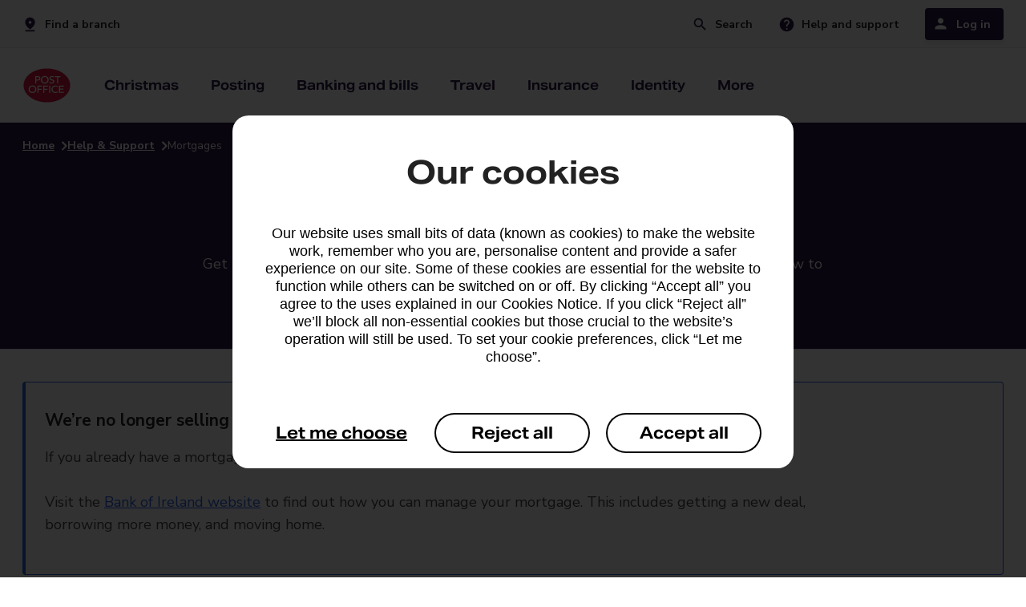

--- FILE ---
content_type: application/x-javascript;charset=utf-8
request_url: https://metrics.postoffice.co.uk/id?d_visid_ver=5.0.1&d_fieldgroup=A&mcorgid=D7ECF561577691407F000101%40AdobeOrg&mid=02266667588712684672222441804479685660&ts=1764344292435
body_size: -38
content:
{"mid":"02266667588712684672222441804479685660"}

--- FILE ---
content_type: text/javascript
request_url: https://ensighten.postoffice.co.uk/postoffice/prod/serverComponent.php?namespace=Bootstrapper&staticJsPath=ensighten.postoffice.co.uk/postoffice/prod/code/&publishedOn=Tue%20Nov%2018%2009:59:48%20GMT%202025&ClientID=1004&PageID=https%3A%2F%2Fwww.postoffice.co.uk%2Fhelp-support%2Fmortgages
body_size: 235
content:

Bootstrapper.insertPageFiles(['https://ensighten.postoffice.co.uk/postoffice/prod/code/79a45a1ec55f5b4e148a3b12bfb6c2a4.js?conditionId0=383938','https://ensighten.postoffice.co.uk/postoffice/prod/code/4893cb69106f07637ba01b9565f35bf2.js?conditionId0=422988','https://ensighten.postoffice.co.uk/postoffice/prod/code/ca50e611fef94b53fbc6d2a912a6d15e.js?conditionId0=1846323','https://ensighten.postoffice.co.uk/postoffice/prod/code/95f40d41f5c9a0a5c9231c63a8252e24.js?conditionId0=4850167']);Bootstrapper.setPageSpecificDataDefinitionIds([22467,22468,21254,20551,58891,46094,46095,40661,16857,16858,43995,16859,16860,16861,16862,16865,58721,16866,16867,16868,16869,16870,16871,20328,20330,20596,17079,56568,65209,60859]);

--- FILE ---
content_type: image/svg+xml;charset=UTF-8
request_url: https://www.postoffice.co.uk/.resources/component-module/webresources/icons/breadcrumb-arrow-white.svg
body_size: 261
content:
<svg width="24" height="24" viewBox="0 0 24 24" fill="none" xmlns="http://www.w3.org/2000/svg">
<path d="M9.29006 6.70978C8.90006 7.09978 8.90006 7.72978 9.29006 8.11978L13.1701 11.9998L9.29006 15.8798C8.90006 16.2698 8.90006 16.8998 9.29006 17.2898C9.68006 17.6798 10.3101 17.6798 10.7001 17.2898L15.2901 12.6998C15.6801 12.3098 15.6801 11.6798 15.2901 11.2898L10.7001 6.69978C10.3201 6.31978 9.68006 6.31978 9.29006 6.70978Z" fill="white"/>
</svg>


--- FILE ---
content_type: image/svg+xml;charset=UTF-8
request_url: https://www.postoffice.co.uk/dam6/jcr:f8738cc6-005e-4cd7-a1d9-e96f8c71cba8/footer-linkedin-icon-24px-2023.svg
body_size: 2443
content:
<svg width="24" height="24" viewBox="0 0 24 24" fill="none" xmlns="http://www.w3.org/2000/svg">
<g clip-path="url(#clip0_522_226936)">
<path d="M11.9936 0.256738C15.4002 0.256738 18.8067 0.265924 22.2152 0.256738C22.6326 0.248518 23.0394 0.386437 23.3624 0.645727C23.6855 0.905018 23.9035 1.26868 23.9775 1.67139C23.9915 1.75769 23.999 1.84489 24 1.93228V22.0828C23.9985 22.5124 23.8286 22.925 23.5253 23.2352C23.2221 23.5453 22.8087 23.7294 22.3708 23.7492C22.3108 23.7492 22.2508 23.7492 22.1833 23.7492H1.79645C0.941528 23.7492 0.296588 23.2991 0.0734837 22.5421C0.0258684 22.3809 0.0012708 22.2139 0.000374252 22.0461C0.000374252 15.3488 0.000374252 8.65157 0.000374252 1.95432C-0.00438751 1.73204 0.0363318 1.51108 0.120148 1.30447C0.203965 1.09787 0.329171 0.909809 0.488373 0.751403C0.647576 0.592997 0.837549 0.467454 1.04708 0.382178C1.25661 0.296901 1.48146 0.253623 1.70834 0.254899C2.53139 0.243876 3.35631 0.254899 4.17936 0.254899L11.9936 0.256738ZM12.7979 10.4974C12.7979 10.0932 12.7885 9.69082 12.7979 9.28847C12.7979 9.0827 12.7342 9.02575 12.5279 9.02759C11.5549 9.03678 10.5819 9.02759 9.60885 9.02759C9.31076 9.02759 9.31075 9.02759 9.31075 9.3142C9.31075 12.8857 9.31075 16.4573 9.31075 20.0288C9.31075 20.2548 9.38199 20.3191 9.6051 20.3173C10.6156 20.3062 11.6262 20.3173 12.6367 20.3173C12.9367 20.3173 12.9385 20.3173 12.9385 20.0288C12.9385 18.232 12.9385 16.4352 12.9385 14.6384C12.9368 14.2654 12.9681 13.8928 13.0323 13.5251C13.171 12.7645 13.5272 12.1509 14.3578 11.9488C14.6126 11.8942 14.8733 11.8707 15.134 11.8789C15.9889 11.89 16.5251 12.2831 16.7126 13.097C16.8122 13.5542 16.8625 14.0203 16.8626 14.4878C16.8776 16.336 16.8719 18.1843 16.8626 20.0325C16.8626 20.253 16.9319 20.3246 17.1588 20.3228C18.1693 20.3117 19.1798 20.3228 20.1904 20.3228C20.4078 20.3228 20.4866 20.2713 20.4847 20.0417C20.4847 17.8995 20.5016 15.7573 20.4678 13.6114C20.4527 12.8955 20.361 12.183 20.1941 11.4858C19.9035 10.2383 19.163 9.32706 17.8599 8.9688C17.4037 8.86422 16.9399 8.79481 16.4726 8.76119C15.7016 8.67948 14.9239 8.83692 14.249 9.21131C13.6695 9.52308 13.1725 9.96352 12.7979 10.4974V10.4974ZM3.51379 14.6697C3.51379 16.4646 3.51379 18.2614 3.51379 20.0582C3.51379 20.2419 3.55129 20.3228 3.75752 20.3209C4.80617 20.3136 5.8542 20.3136 6.9016 20.3209C7.08909 20.3209 7.14158 20.2511 7.14158 20.0729C7.14158 16.4744 7.14158 12.8747 7.14158 9.27378C7.14158 9.07536 7.07221 9.02759 6.88097 9.02943C5.84794 9.02943 4.81867 9.03862 3.78189 9.02943C3.55879 9.02943 3.51004 9.09741 3.51004 9.30501C3.51754 11.0981 3.51379 12.8857 3.51379 14.677V14.6697ZM5.32299 7.52475C5.7356 7.52547 6.13912 7.4061 6.48239 7.18177C6.82566 6.95743 7.09321 6.63825 7.2511 6.2647C7.40899 5.89115 7.45012 5.48007 7.36926 5.08358C7.2884 4.6871 7.08919 4.32308 6.79691 4.0377C6.50463 3.75231 6.13244 3.55843 5.72755 3.48062C5.32266 3.40281 4.9033 3.44459 4.52268 3.60066C4.14206 3.75674 3.81731 4.02007 3.58963 4.35726C3.36194 4.69446 3.24159 5.09031 3.24382 5.49463C3.24157 5.76281 3.29382 6.02874 3.39751 6.27694C3.5012 6.52513 3.65426 6.75061 3.84778 6.94025C4.0413 7.12989 4.2714 7.27988 4.52467 7.38149C4.77794 7.4831 5.04933 7.5343 5.32299 7.5321V7.52475Z" fill="#252A36"/>
<path d="M12.7979 10.4978C13.1709 9.95932 13.668 9.51436 14.249 9.19894C14.9268 8.8295 15.7058 8.67785 16.4763 8.76536C16.9436 8.79897 17.4074 8.86839 17.8637 8.97296C19.176 9.34041 19.9072 10.2425 20.1978 11.4899C20.3651 12.189 20.4568 12.9033 20.4715 13.6211C20.5053 15.7615 20.4715 17.9037 20.4884 20.0514C20.4884 20.281 20.4115 20.3343 20.1941 20.3325C19.1835 20.3325 18.173 20.3325 17.1625 20.3325C16.9356 20.3325 16.8662 20.2626 16.8662 20.0422C16.8662 18.1939 16.8794 16.3457 16.8662 14.4975C16.8662 14.03 16.8159 13.5638 16.7163 13.1067C16.5288 12.2928 15.9926 11.8996 15.1377 11.8886C14.877 11.8804 14.6163 11.9039 14.3615 11.9584C13.5309 12.1605 13.1747 12.7742 13.036 13.5348C12.9718 13.9025 12.9405 14.275 12.9422 14.6481C12.9329 16.4449 12.9422 18.2417 12.9422 20.0385C12.9422 20.3251 12.9422 20.3269 12.6404 20.3269C11.6299 20.3269 10.6193 20.3269 9.6088 20.3269C9.3857 20.3269 9.31445 20.2645 9.31445 20.0385C9.32195 16.467 9.32195 12.8954 9.31445 9.32387C9.31445 9.03726 9.31445 9.03726 9.61254 9.03726C10.5856 9.03726 11.5586 9.03726 12.5316 9.03726C12.7379 9.03726 12.8091 9.09238 12.8016 9.29814C12.7885 9.69866 12.7979 10.101 12.7979 10.4978Z" fill="white"/>
<path d="M3.51367 14.6768C3.51367 12.8873 3.51367 11.0979 3.51367 9.31029C3.51367 9.10268 3.56242 9.03287 3.78552 9.0347C4.81855 9.04573 5.84783 9.04389 6.8846 9.0347C7.07209 9.0347 7.14521 9.08064 7.14521 9.27906C7.14521 12.8788 7.14521 16.4785 7.14521 20.0782C7.14521 20.2619 7.09271 20.3262 6.90522 20.3262C5.85657 20.3189 4.80855 20.3189 3.76115 20.3262C3.55492 20.3262 3.51554 20.2454 3.51741 20.0635C3.51741 18.2685 3.51367 16.4717 3.51367 14.6768Z" fill="white"/>
<path d="M5.32322 7.53199C4.91054 7.53124 4.5074 7.41039 4.16492 7.18475C3.82245 6.95912 3.55609 6.63889 3.39963 6.26468C3.24318 5.89047 3.20369 5.47914 3.28617 5.0829C3.36864 4.68666 3.56938 4.32336 3.86289 4.03909C4.15641 3.75482 4.52949 3.5624 4.93479 3.48624C5.34008 3.41007 5.75933 3.4536 6.13934 3.6113C6.51934 3.769 6.84298 4.03376 7.0692 4.37199C7.29541 4.71022 7.41399 5.10668 7.4099 5.51106C7.40992 5.77847 7.35579 6.04323 7.25063 6.28999C7.14546 6.53675 6.99137 6.76061 6.79728 6.94859C6.60318 7.13656 6.37295 7.28493 6.11992 7.38507C5.86689 7.48522 5.59609 7.53515 5.32322 7.53199V7.53199Z" fill="white"/>
</g>
<defs>
<clipPath id="clip0_522_226936">
<rect width="24" height="24" fill="white"/>
</clipPath>
</defs>
</svg>


--- FILE ---
content_type: application/javascript;charset=UTF-8
request_url: https://www.postoffice.co.uk/.resources/component-module/webresources/js/init.js?v=112425
body_size: 555
content:
//global domloaded eventlistener
document.addEventListener('DOMContentLoaded', function() {

    //when a tooltip/modal is opened the trigger is passed to this so focus is restored when closed
    let tooltipTrigger; 
})
// global onclick eventlistener
document.addEventListener("click", globalEventListener);
function globalEventListener(event){
    let element = event.target;
    // extended tooltip
    if(element.getAttribute('data-active') === 'activeExtendedTooltip'){
        closeExtendedToolTip();
    }
}
function closeExtendedToolTip() {
    $('body > *').removeAttr('inert');
    document.getElementsByTagName("body")[0].removeAttribute("style");
    document.querySelector(".active-extended-tooltip").remove();
    tooltipTrigger.focus();
}
function cycleExtendedToolTipFocus() {
    let cycleThis = document.getElementById("modalBodyContainer");
    cycleThis.firstChild.focus();
}
function keyToCloseExtendedToolTip(evt) {
    let e = event || evt;
    let charCode = e.which || e.keyCode;
    if (e.shiftKey && charCode === 9) {
    } else if (charCode == 9 ) {
        document.getElementById("modalInnerBody").focus();
    }
    if (charCode == 13 ) {
        closeExtendedToolTip();
    }
    return false;
};

--- FILE ---
content_type: image/svg+xml;charset=UTF-8
request_url: https://www.postoffice.co.uk/dam6/jcr:d53e4948-9177-4a7b-95a9-4bb85a8228bd/fixed-black-24dp.svg
body_size: 350
content:
<svg width="24" height="24" viewBox="0 0 24 24" fill="none" xmlns="http://www.w3.org/2000/svg">
<path d="M12 8C9.79 8 8 9.79 8 12C8 14.21 9.79 16 12 16C14.21 16 16 14.21 16 12C16 9.79 14.21 8 12 8ZM20.94 11C20.48 6.83 17.17 3.52 13 3.06V2C13 1.45 12.55 1 12 1C11.45 1 11 1.45 11 2V3.06C6.83 3.52 3.52 6.83 3.06 11H2C1.45 11 1 11.45 1 12C1 12.55 1.45 13 2 13H3.06C3.52 17.17 6.83 20.48 11 20.94V22C11 22.55 11.45 23 12 23C12.55 23 13 22.55 13 22V20.94C17.17 20.48 20.48 17.17 20.94 13H22C22.55 13 23 12.55 23 12C23 11.45 22.55 11 22 11H20.94ZM12 19C8.13 19 5 15.87 5 12C5 8.13 8.13 5 12 5C15.87 5 19 8.13 19 12C19 15.87 15.87 19 12 19Z" fill="#222222"/>
</svg>


--- FILE ---
content_type: application/javascript; charset=utf-8
request_url: https://ensighten.postoffice.co.uk/postoffice/prod/code/79a45a1ec55f5b4e148a3b12bfb6c2a4.js?conditionId0=383938
body_size: 498
content:
Bootstrapper.bindDependencyDOMLoaded(function(){var Bootstrapper=window["Bootstrapper"];var ensightenOptions=Bootstrapper.ensightenOptions;function getControlButton(el){controlButton="";if(jQuery(el).attr("data-slide"))controlButton=jQuery(el).attr("data-slide");else if(jQuery(el).attr("data-slide-to"))controlButton="Slide "+(parseInt(jQuery(el).attr("data-slide-to"))+1);else if(jQuery(el).is("input"))controlButton="Pause";return controlButton}window.v_link=setInterval(function(){if(window.jQuery&&
window.jQuery!==undefined){jQuery(".cms-carousel .slick-track a").on("mouseup",function(){var linkIndex=parseInt(jQuery(this).closest(".panel").attr("data-slick-index"),10)+1;var slide="Slide "+linkIndex;var linkHeaderText=jQuery(this).closest(".panel").find("h2").text().trim();var linkButtonText=jQuery(this).text().trim();var disclaimerInfo=this.parentElement&&this.parentElement.parentElement&&this.parentElement.parentElement.getElementsByClassName("paragraph-disclaimer")&&this.parentElement.parentElement.getElementsByClassName("paragraph-disclaimer")[0]&&
this.parentElement.parentElement.getElementsByClassName("paragraph-disclaimer")[0].innerText&&/24th July/.test(this.parentElement.parentElement.getElementsByClassName("paragraph-disclaimer")[0].innerText)?" (24th July)":"";var linkName="CAROUSEL"+"|"+slide+"|"+linkHeaderText+"|"+linkButtonText+disclaimerInfo;var customLinks="Carousel Link Clicks";Bootstrapper.ensEvent.trigger("SST - Browser - All CTA - Events",{"eventName":"SST - Track Custom Link - Events","analytics":{"eventName":"track carousel links",
"linkDetails":linkName,"customLink":customLinks,"successEvents":""}})});jQuery(".cms-carousel .pauseCarousel, .cms-carousel #btnNext, .cms-carousel #btnPrev").on("mouseup",function(){var buttonName=getControlButton(this);var linkName="CAROUSEL"+"|"+"|"+"|"+buttonName;var customLinks="Carousel Controls Clicks";Bootstrapper.ensEvent.trigger("SST - Browser - All CTA - Events",{"eventName":"SST - Track Custom Link - Events","analytics":{"eventName":"track carousel controls","linkDetails":linkName,"customLink":customLinks,
"successEvents":""}})});clearInterval(v_link)}},500)},3816694,[4014168],376986,[330946],24);

--- FILE ---
content_type: image/svg+xml;charset=UTF-8
request_url: https://www.postoffice.co.uk/dam6/jcr:9248c385-ef90-47c8-b111-6f107a50b019/po-logo.svg
body_size: 1548
content:
<svg width="62" height="45" viewBox="0 0 62 45" fill="none" xmlns="http://www.w3.org/2000/svg">
<path fill-rule="evenodd" clip-rule="evenodd" d="M30.5013 44.305C14.0783 44.305 0.71875 34.5239 0.71875 22.5006C0.71875 10.4774 14.0783 0.695068 30.5013 0.695068C46.9221 0.695068 60.2806 10.4774 60.2806 22.5006C60.2806 34.5239 46.9221 44.305 30.5013 44.305Z" fill="#D71440"/>
<path fill-rule="evenodd" clip-rule="evenodd" d="M30.5001 0C22.429 0 14.8245 2.29446 9.08757 6.46028C6.25843 8.51437 4.03131 10.9166 2.46879 13.5991C0.829997 16.4129 0 19.4075 0 22.4995C0 25.5916 0.829997 28.5861 2.46879 31.4C4.03131 34.0823 6.25843 36.4835 9.08757 38.5388C14.8245 42.7046 22.429 45 30.5001 45C38.5722 45 46.1758 42.7046 51.9116 38.5388C54.7408 36.4835 56.9668 34.0823 58.5282 31.3989C60.1661 28.5861 60.997 25.5916 60.997 22.4995C60.997 19.4075 60.1661 16.4129 58.5282 13.5991C56.9668 10.9166 54.7408 8.51437 51.9116 6.46028C46.1758 2.29446 38.5722 0 30.5001 0ZM30.5001 1.39004C46.552 1.39004 59.5618 10.8396 59.5618 22.4995C59.5618 34.1583 46.552 43.61 30.5001 43.61C14.4503 43.61 1.43521 34.1583 1.43521 22.4995C1.43521 10.8396 14.4503 1.39004 30.5001 1.39004Z" fill="#FFFFFE"/>
<path fill-rule="evenodd" clip-rule="evenodd" d="M36.2656 27.3388C36.2699 24.6308 38.4016 22.594 41.1311 22.5898C42.2177 22.5898 43.195 22.7973 43.9911 23.368V24.6554C43.3764 24.213 42.4986 23.8321 41.1311 23.8362C39.0451 23.8454 37.6967 25.258 37.7084 27.3388C37.7222 29.3684 39.1457 30.8395 41.1311 30.8395C42.3704 30.8395 43.0859 30.6198 43.9911 30.0203V31.3096C43.2035 31.8752 42.2177 32.0848 41.1311 32.0848C38.2405 32.0848 36.2624 29.9761 36.2656 27.3388Z" fill="#FFFFFE"/>
<path fill-rule="evenodd" clip-rule="evenodd" d="M45.5703 22.8188V31.8579H51.8669V30.6115H46.9303V27.8603H51.2234V26.611H46.9303V24.063H51.6337V22.8188H45.5703Z" fill="#FFFFFE"/>
<path fill-rule="evenodd" clip-rule="evenodd" d="M33.332 31.8578H34.6963V22.8188H33.332V31.8578Z" fill="#FFFFFE"/>
<path fill-rule="evenodd" clip-rule="evenodd" d="M18.707 22.8188V31.8579H20.0722V27.9969H24.057V26.7506H20.0722V24.063H24.536V22.8188H18.707Z" fill="#FFFFFE"/>
<path fill-rule="evenodd" clip-rule="evenodd" d="M7.63672 27.3388C7.63672 30.0469 9.72607 32.0857 12.4959 32.0857C15.2721 32.0857 17.3604 30.0469 17.3604 27.3388C17.3604 24.6338 15.2721 22.5898 12.4959 22.5898C9.72607 22.5898 7.63672 24.6338 7.63672 27.3388ZM9.07637 27.3388C9.07637 25.3073 10.5169 23.8342 12.4959 23.8342C14.4814 23.8342 15.9188 25.3073 15.9188 27.3388C15.9188 29.3663 14.4814 30.8395 12.4959 30.8395C10.5169 30.8395 9.07637 29.3663 9.07637 27.3388Z" fill="#FFFFFE"/>
<path fill-rule="evenodd" clip-rule="evenodd" d="M25.9844 22.8188V31.8579H27.3497V27.9969H31.3343V26.7506H27.3497V24.063H31.8134V22.8188H25.9844Z" fill="#FFFFFE"/>
<path fill-rule="evenodd" clip-rule="evenodd" d="M33.6602 13.3289C33.6602 15.3389 35.1261 15.7568 36.4182 16.1541C37.3744 16.4506 38.285 16.7566 38.285 17.6128C38.285 18.5101 37.279 18.9648 36.4182 18.9762C35.5236 18.9894 34.5335 18.5737 33.8191 18.083L33.8222 19.4032C34.5123 19.9576 35.478 20.2819 36.3896 20.2726C38.3062 20.2542 39.7054 19.0993 39.7054 17.4547C39.7054 15.6653 38.2606 15.2846 37.0352 14.9211C35.9995 14.6152 35.0583 14.3174 35.0583 13.3289C35.0583 12.8454 35.4706 12.0231 36.8422 12.0231C37.5494 12.0231 38.0687 12.1237 38.974 12.674L39.0673 12.7365L39.0705 11.4123C38.516 10.9965 37.7157 10.7769 36.8422 10.7769C34.5229 10.7789 33.6602 12.3454 33.6602 13.3289Z" fill="#FFFFFE"/>
<path fill-rule="evenodd" clip-rule="evenodd" d="M40.2148 11.0054V12.2527H43.1819V20.0444H44.5461V12.2527H47.5143V11.0054H40.2148Z" fill="#FFFFFE"/>
<path fill-rule="evenodd" clip-rule="evenodd" d="M22.9805 15.5257C22.9805 18.2338 25.0698 20.2726 27.8396 20.2726C30.6158 20.2726 32.7041 18.2338 32.7041 15.5257C32.7041 12.8208 30.6158 10.7769 27.8396 10.7769C25.0698 10.7769 22.9805 12.8208 22.9805 15.5257ZM24.42 15.5257C24.42 13.4943 25.8605 12.0211 27.8396 12.0211C29.825 12.0211 31.2624 13.4943 31.2624 15.5257C31.2624 17.5533 29.825 19.0264 27.8396 19.0264C25.8605 19.0264 24.42 17.5533 24.42 15.5257Z" fill="#FFFFFE"/>
<path fill-rule="evenodd" clip-rule="evenodd" d="M15.9648 11.0054V20.0444H17.328V16.3805H19.2625C22.061 16.3805 22.2782 14.3201 22.2782 13.6899C22.2782 13.0626 22.061 11.0054 19.2625 11.0054H15.9648ZM19.0494 12.1746C19.765 12.1746 20.9702 12.3737 20.9702 13.6899C20.9702 15.01 19.765 15.206 19.0494 15.206H17.328V12.1746H19.0494Z" fill="#FFFFFE"/>
</svg>


--- FILE ---
content_type: application/javascript; charset=utf-8
request_url: https://ensighten.postoffice.co.uk/postoffice/prod/code/95f40d41f5c9a0a5c9231c63a8252e24.js?conditionId0=4850167
body_size: 66
content:
Bootstrapper.bindDOMParsed(function(){var Bootstrapper=window["Bootstrapper"];var ensightenOptions=Bootstrapper.ensightenOptions;var advertiserId="3732";var script="//"+"www.dwin1.com/"+advertiserId+".js";Bootstrapper.insertScript(script)},2854435,597673,300);

--- FILE ---
content_type: application/javascript; charset=utf-8
request_url: https://ensighten.postoffice.co.uk/postoffice/prod/code/ca50e611fef94b53fbc6d2a912a6d15e.js?conditionId0=1846323
body_size: 1213
content:
Bootstrapper.bindImmediate(function(){var Bootstrapper=window["Bootstrapper"];var ensightenOptions=Bootstrapper.ensightenOptions;Bootstrapper.one("click",".c-results-grouped-list__header",function(){Bootstrapper.ensEvent.trigger("Mortgages - Accordions - Rates - 1st tier - sep18",this)});Bootstrapper.on("click",".c-product-card__expander",function(){Bootstrapper.ensEvent.trigger("Mortgages - Accordions - Rates - 2nd tier - sep18",this)});Bootstrapper.on("click",'a[href\x3d"/mortgages/repayment-calculator"], a[href\x3d"/mortgages/calculator"]',
function(){Bootstrapper.ensEvent.trigger("Mortgages - Button - Affordability Calculator - sep18",this)});Bootstrapper.on("click",'a[href\x3d"/mortgages/our-mortgages"]',function(){if(/View all mortgages||Our Mortgages/.test(this&&this.parentElement&&this.parentElement.innerText))Bootstrapper.ensEvent.trigger("Mortgages - Button - View all Mortgages - sep18",this)});Bootstrapper.on("click",'a[href\x3d"https://www.postoffice.co.uk/dam/mortgages/lending-criteria.pdf"], a[href\x3d"/mortgages/money-matters"] ,a[href\x3d"/mortgages/moving-home-checklist"], a[href\x3d"/mortgages/is-your-lifestyle-mortgage-ready"],a[href\x3d"/mortgages/top-10-questions-to-ask-your-estate-agent"]',
function(){Bootstrapper.ensEvent.trigger("Mortgages - List - Buyers Guide - sep18",this)});Bootstrapper.on("click",'a[href\x3d"https://www.postoffice.co.uk/dam/jcr:333d27f1-ef30-44fa-b637-eb29eeb627c4/pdf/mortgages-standard-legal-fees-explained.pdf"], a[href\x3d"https://www.postoffice.co.uk/dam/jcr:95b3278b-0e08-4f9f-9b00-66a640e73031/pdf/mortgages_general_information.pdf"], a[href\x3d"https://www.postoffice.co.uk/dam/jcr:0bf1a56a-97a1-44ce-9a52-3025fd374b5c/tariff_of_mortgage_charges.pdf"]',function(){Bootstrapper.ensEvent.trigger("Mortgages - List - Helpful Information - sep18",
this)});Bootstrapper.on("click",'a[href\x3d"/mortgages/moving-home"], a[href\x3d"/mortgages/remortgage"], a[href\x3d"/mortgages/first-time-buyer"], a[href\x3d"/mortgages/our-mortgages"]',function(){if(/Not right for you/.test(this&&this.parentElement&&this.parentElement.parentElement&&this.parentElement.parentElement.parentElement&&this.parentElement.parentElement.parentElement.firstElementChild&&this.parentElement.parentElement.parentElement.firstElementChild.innerText))Bootstrapper.ensEvent.trigger("Mortgages - List - Not right for you - sep18",
this)});Bootstrapper.on("click",".c-accordion__title.u-text--semibold",function(){Bootstrapper.ensEvent.trigger("Mortgages - Accordion - Definitions - sep18",this)});Bootstrapper.on("click",".c-button.c-button--outline-tertiary",function(){Bootstrapper.ensEvent.trigger("Mortgages - Links - Contact Us - sep18",this)})},3816903,564639,-1);
Bootstrapper.bindImmediate(function(){var Bootstrapper=window["Bootstrapper"];var ensightenOptions=Bootstrapper.ensightenOptions;Bootstrapper.on("click",".c-button.c-button--primary",function(){if(this&&this.innerText)if(this.innerText==="Affordability calculator")Bootstrapper.ensEvent.trigger("Brochureware - Mortgages - Go to Affordability Calculator");else if(this.innerText==="Repayment calculator")Bootstrapper.ensEvent.trigger("Brochureware - Mortgages - Go to Repayment Calculator")})},3816889,
592432,24);Bootstrapper.bindImmediate(function(){var Bootstrapper=window["Bootstrapper"];var ensightenOptions=Bootstrapper.ensightenOptions;Bootstrapper.on("mouseup",'a[href\x3d"https://postoffice.secure.force.com/RequestACallback/"]',function(){Bootstrapper.ensEvent.trigger("Brochureware - Mortgages - Arrange a call back",this)})},3816885,600494,24);
Bootstrapper.bindImmediate(function(){var Bootstrapper=window["Bootstrapper"];var ensightenOptions=Bootstrapper.ensightenOptions;Bootstrapper.on("click","a.c-link-with-icon.c-link-with-icon--full-mobile.c-link-with-icon--end",function(){Bootstrapper.ensEvent.trigger("Mortages - Center - Link Clicks",this)});Bootstrapper.on("click",'a[href\x3d"https://ipt-dev.environment.app.vdc/vwbihpezn/Home/foolproof-pages/mortgages-home#partnership-banner-id"]',function(){Bootstrapper.ensEvent.trigger("Mortgages - Text - Bank of Ireland",
this)})},3816876,534084,24);
Bootstrapper.bindImmediate(function(){var Bootstrapper=window["Bootstrapper"];var ensightenOptions=Bootstrapper.ensightenOptions;Bootstrapper.ensEvent.add("Mortages - Center - Link Click",function(){var ensEventContext=this;if(ensEventContext==window)ensEventContext=undefined;var linkDetails=function(e){var returnVal=["Mortgages","Centre"];try{var parent=ensEventContext.parentNode.parentNode.parentNode.parentNode.getElementsByClassName("o-content-block__header")[0],parentText=parent.innerText||parent.textConent,
parentReturnText="";if(~parentText.toLowerCase().indexOf("existing"))parentReturnText="Existing Customer";else if(~parentText.toLowerCase().indexOf("new"))parentReturnText="New Customer";returnVal.push(parentReturnText);returnVal.push(ensEventContext.innerText||ensEventContext.textContent)}catch(err){}return returnVal.join("|")}.call(this);Bootstrapper.ensEvent.trigger("SST - Browser - All CTA - Events",{"eventName":"SST - Universal Event - Events","analytics":{"eventName":"Mortages - Center - Link Click",
"linkDetails":linkDetails,"customLink":"link clicks","successEvents":"event2"}})});Bootstrapper.ensEvent.add("Mortgages - Text - Bank of Ireland",function(){var ensEventContext=this;if(ensEventContext==window)ensEventContext=undefined;Bootstrapper.ensEvent.trigger("SST - Browser - All CTA - Events",{"eventName":"SST - Universal Event - Events","analytics":{"eventName":"Mortgages - Text - Bank of Ireland","linkDetails":"Mortgages|Centre|Text|Bank of Ireland","customLink":"bank of ireland","successEvents":"event2"}})})},
3610755,696799,24);

--- FILE ---
content_type: image/svg+xml;charset=UTF-8
request_url: https://www.postoffice.co.uk/dam6/jcr:89ed0c5c-4e1a-4b72-a77b-7850afb880bd/footer-tiktok-icon-24px-2023.svg
body_size: 482
content:
<svg width="24" height="24" viewBox="0 0 24 24" fill="none" xmlns="http://www.w3.org/2000/svg">
<rect width="24" height="24" rx="4" fill="#252A36"/>
<path d="M16.9089 6.40755C16.0442 5.81034 15.4199 4.85521 15.2253 3.74169C15.1832 3.50099 15.1602 3.25347 15.1602 3H12.4001L12.3955 14.7131C12.3491 16.0248 11.3297 17.0775 10.0798 17.0775C9.69142 17.0775 9.32553 16.9748 9.0036 16.7951C8.26512 16.3835 7.75985 15.5638 7.75985 14.6206C7.75985 13.2658 8.80069 12.1636 10.0798 12.1636C10.3187 12.1636 10.5476 12.2054 10.7644 12.2772V9.2934C10.5401 9.26104 10.3122 9.24088 10.0798 9.24088C7.27896 9.24117 5 11.6544 5 14.6206C5 16.4406 5.85883 18.0511 7.1688 19.025C7.99385 19.6384 8.9977 20 10.0801 20C12.8812 20 15.1602 17.5868 15.1602 14.6206V8.68114C16.2426 9.50401 17.5689 9.98881 19 9.98881V7.06607C18.2291 7.06607 17.511 6.82338 16.9089 6.40755Z" fill="white"/>
</svg>


--- FILE ---
content_type: application/javascript;charset=UTF-8
request_url: https://www.postoffice.co.uk/.resources/component-module/webresources/js/search.js
body_size: 2242
content:
var previousAutoComplete;
$(document).ready(() => {
    const urlParams = new URLSearchParams(window.location.search);
    const myParam = urlParams.get('query');
    let input = document.getElementById('search-component-input');
    let inputNav = document.getElementById('search-component-input-nav');
    if (myParam !== null && myParam != "" && input !== null) {
        input.value = myParam;
    }
    if (input !== null) {
        checkClear(input);
    }
    if (inputNav !== null) {
        checkClear(inputNav);
    }
    previousAutoComplete = myParam;

    document.addEventListener("keydown", (event) => {
            moveFocus(event);
            return;
        });

    document.addEventListener("keyup", (event) => {checkCloseList(event)});
})

function autoCompleteLoad(item) {
    if (previousAutoComplete == item.value) {
        return ['NO REQUIRED CHANGE'];
    }
    previousAutoComplete = item.value;
    return new Promise((res, rej) => {
        const req = {
            "url": contextPath + '/.rest/site-search/V1/autocompleteSuggestions?searchString=' + item.value,
            "method": "GET",
        }
        $.ajax(req).done((response) => {
            if ($(response.records.page).length >= 1) {
                res(response.records.page);
            } else {
                res([]);
            }
        }).fail(() => {
            console.error("Failed to load autocomplete");
            rej();
        })
    })
}

function loadAutoResp(item) {
    console.log(item.title.split('|')[0]);
    let searchItem = $("#search-component-input");
    
}

async function createAutoList(inp) {
    var currentFocus;
    let arr = await autoCompleteLoad(inp);
    var listParent, listItem, i, outerDiv;
    if (arr.length == 1 && arr[0] == "NO REQUIRED CHANGE") {
        return;
    }
    closeAllLists();
    if (arr.length == 0) {
        return;
    }
    currentFocus = -1;
    outerDiv = document.getElementById("autoListDiv" + inp.id);
    if (outerDiv == null || outerDiv == undefined) {
        outerDiv = document.createElement("DIV");
        outerDiv.id = "autoListDiv" + inp.id;
        outerDiv.classList.add('autoListDiv');
    }
    listParent = document.createElement("UL");
    listParent.setAttribute("id", inp.id + "autocomplete-list");
    listParent.setAttribute("class", "autocomplete-items");
    listParent.setAttribute("role", "listbox");
    listParent.setAttribute("aria-label", "List of autocomplete suggestions");
    inp.parentNode.appendChild(outerDiv);
    let setItems = [];
    for (i = 0; i < arr.length; i++) {
        if (setItems.length == 5) {
            break;
        }
        if (setItems.includes(arr[i].title.split('|')[0].trim())) {
            continue;
        }
        setItems.push(arr[i].title.split('|')[0].trim());
        let innerItem = arr[i].title.split('|')[0].trim();

        innerItem = highlightSearchString(innerItem, inp.value)

        listItem = document.createElement("LI");
        listItem.classList.add("searchAutocomplete");
        listItem.setAttribute('tabindex', '0');
        listItem.setAttribute('role', 'option');
        listItem.innerHTML = "<span>" + innerItem + "</span>";
        listItem.innerHTML += "<input type='hidden' value='" + arr[i].title.split('|')[0].trim() + "'>";
            listItem.addEventListener("click", function(e) {
            inp.value = this.getElementsByTagName("input")[0].value;
            inp.parentNode.nextSibling.nextSibling.click();
            closeAllLists();
        });
        listParent.appendChild(listItem);
    };
    let spanAnnounceEl = document.getElementById('autoCompleteAccessibilityVal' + inp.id);
    if (!spanAnnounceEl) {
        spanAnnounceEl = document.createElement("SPAN");
        spanAnnounceEl.setAttribute("role", "region");
        spanAnnounceEl.setAttribute("aria-live", "polite");
        spanAnnounceEl.classList.add("sr-only");
        spanAnnounceEl.setAttribute("id", "autoCompleteAccessibilityVal" + inp.id);
    }
    spanAnnounceEl.innerHTML = setItems.length;
    if (outerDiv.getElementsByClassName('sr-only').length == 0) {
        outerDiv.appendChild(spanAnnounceEl);
    }
    outerDiv.appendChild(listParent);
    document.getElementById(inp.id).setAttribute('aria-expanded', 'true');

    function closeAllLists(elmnt) {
        var x = document.getElementsByClassName("autocomplete-items");
        for (var i = 0; i < x.length; i++) {
            if (elmnt != x[i] && elmnt != inp) {
                x[i].parentNode.removeChild(x[i]);
            }
        }
        document.getElementById(inp.id).setAttribute('aria-expanded', 'false');
    }
    document.addEventListener("click", function (e) {
        closeAllLists(e.target);
    });
}

function popSearch(text, id, e) {
    e.preventDefault();
    let input = document.getElementById(id);
    input.value = text;
    let button = input.parentNode.nextSibling.nextSibling;
    checkClear(input);
    button.click();
}

function checkClear(item) {
    let clearButtons = item.parentElement.getElementsByClassName("close-icon");
    for (clear of clearButtons) {
        if (item.value == null || item.value == undefined || item.value.length == 0) {
            clear.style.display = "none"
        } else {
            clear.style.display = "inline-block"
        }
    }

}

function clearSearch(item) {
    event.preventDefault();
    item.value = "";
    checkClear(item);
    document.activeElement.previousElementSibling.focus();
}

function searchButtonClick(urlPart, searchFIeldId) {
    let currentUrl = window.location.href;
    let baseURL = currentUrl.split('/');
    let field = document.getElementById(searchFIeldId);
    let searchTerm = field.value;
    if (field.value == undefined|| field.value == null ||field.value == "") {
        return;
    }
    window.location = urlPart + '?query=' + searchTerm + '&page=1';
    $(this).blur();    
}

function changeToPage(page) {
    let currentUrl = window.location.href;
    let parts = currentUrl.split("page=");
    let newURL = parts[0] + "page=" + page;
    window.location.href = newURL;
}

function highlightSearchString(text, searchString) {
    // Escape searchString for use in regex
    const escapedSearchString = searchString.replace(/[-\/\\^$*+?.()|[\]{}]/g, '\\$&');
    var regex = new RegExp(`(${escapedSearchString})`, 'gi');
    return text.replace(regex, '<span class="highlight">$1</span>');
}

function moveFocus(event) {
    let autoList = document.getElementsByClassName('autocomplete-items');
    if (document.activeElement.classList.contains("searchAutocomplete")) {
        if (event.key == "ArrowDown") {
            event.preventDefault();
            if (document.activeElement.nextElementSibling != null) {
                document.activeElement.nextElementSibling.focus();
            }
        } else if (event.key == "ArrowUp") {
            event.preventDefault();
            if (document.activeElement.previousElementSibling != null) {
                document.activeElement.previousElementSibling.focus();
            } else {
                document.activeElement.parentElement.parentElement.previousElementSibling.previousElementSibling.focus();
            }
        } else if (event.key == "Enter") {
            event.preventDefault();
            document.activeElement.click();
        }
    } else if (document.activeElement.classList.contains("searchInput")) {
        if (event.key == "ArrowDown") {
            event.preventDefault();
            if (autoList.length > 0) {
                document.activeElement.nextElementSibling.nextElementSibling.firstChild.nextSibling.firstChild.focus();
            }
        } else if (event.key == "ArrowUp") {
            event.preventDefault();
        }
    }
}

function checkCloseList(event) {
    if (event.key == "Tab") {
        if (!document.activeElement.classList.contains("searchAutocomplete") && !document.activeElement.classList.contains("searchInput")) {
            let autoList = document.getElementsByClassName("autocomplete-items");
            for (let i = 0; i < autoList.length; i++) {
                autoList[i].parentNode.removeChild(autoList[i]);
            }
        }
    }
}